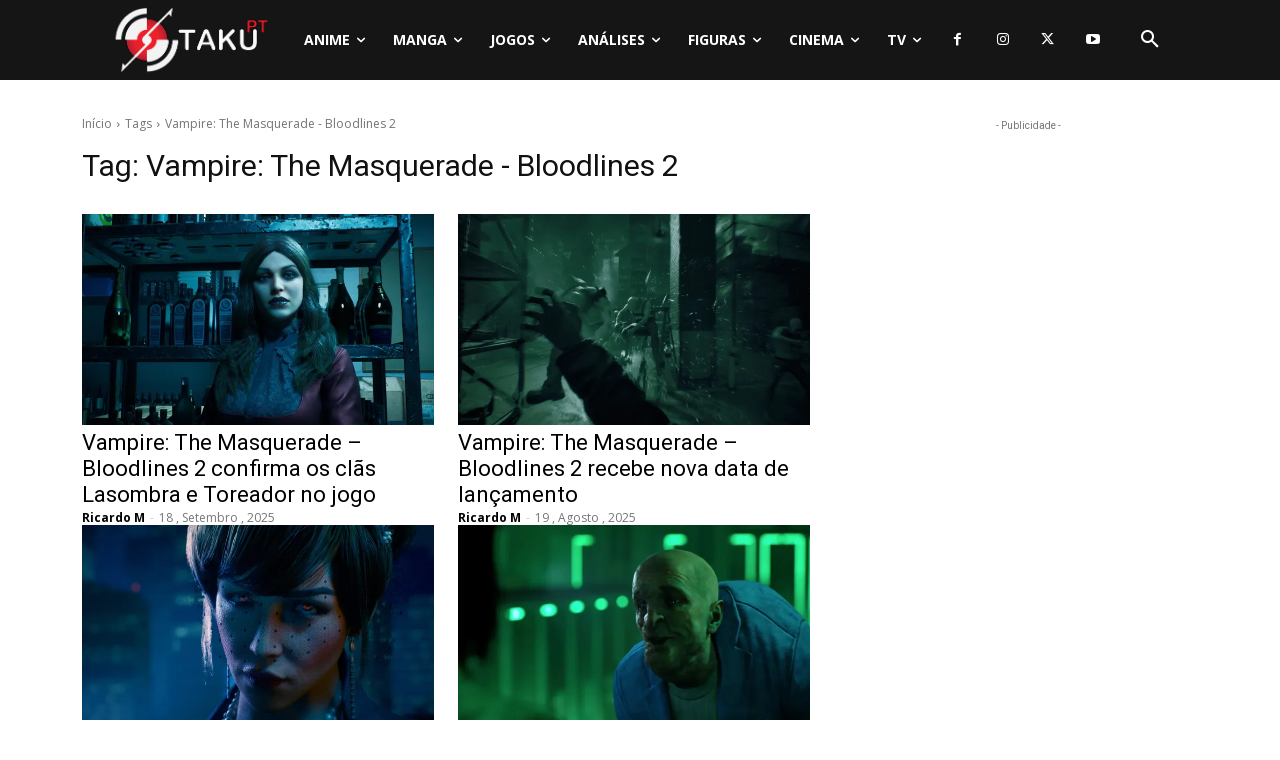

--- FILE ---
content_type: text/html; charset=utf-8
request_url: https://www.google.com/recaptcha/api2/aframe
body_size: 268
content:
<!DOCTYPE HTML><html><head><meta http-equiv="content-type" content="text/html; charset=UTF-8"></head><body><script nonce="PpyYRSJ0sdvyVKNBwEP1OA">/** Anti-fraud and anti-abuse applications only. See google.com/recaptcha */ try{var clients={'sodar':'https://pagead2.googlesyndication.com/pagead/sodar?'};window.addEventListener("message",function(a){try{if(a.source===window.parent){var b=JSON.parse(a.data);var c=clients[b['id']];if(c){var d=document.createElement('img');d.src=c+b['params']+'&rc='+(localStorage.getItem("rc::a")?sessionStorage.getItem("rc::b"):"");window.document.body.appendChild(d);sessionStorage.setItem("rc::e",parseInt(sessionStorage.getItem("rc::e")||0)+1);localStorage.setItem("rc::h",'1768620153468');}}}catch(b){}});window.parent.postMessage("_grecaptcha_ready", "*");}catch(b){}</script></body></html>